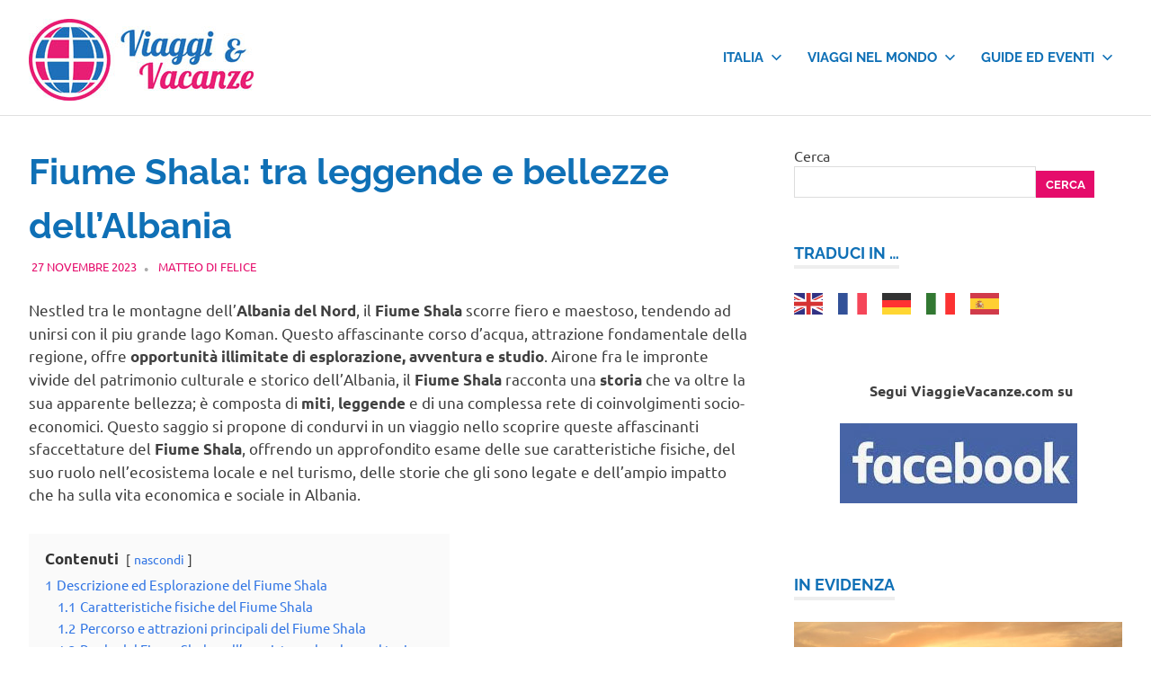

--- FILE ---
content_type: text/html; charset=UTF-8
request_url: https://www.viaggievacanze.com/fiume-shala-17908.html
body_size: 17290
content:
<!DOCTYPE html><html lang="it-IT"><head> <script defer src="https://analytics.ahrefs.com/analytics.js" data-key="Io/+6VJ5kTzlIe+uQpoH4w"></script>  <script defer src="https://www.googletagmanager.com/gtag/js?id=G-C79H2B851Z"></script> <script defer src="[data-uri]"></script> <meta charset="UTF-8"><meta name="viewport" content="width=device-width, initial-scale=1"><link rel="profile" href="https://gmpg.org/xfn/11"><link rel="pingback" href="https://www.viaggievacanze.com/xmlrpc.php"><meta name='robots' content='index, follow, max-image-preview:large, max-snippet:-1, max-video-preview:-1' /><style>img:is([sizes="auto" i], [sizes^="auto," i]) { contain-intrinsic-size: 3000px 1500px }</style><title>Fiume Shala: tra leggende e bellezze dell&#039;Albania -</title><meta name="description" content="Esplora le meraviglie del Fiume Shala in Albania: scopri questo gioiello nascosto con acque cristalline e paesaggi mozzafiato." /><link rel="canonical" href="https://www.viaggievacanze.com/fiume-shala-17908.html" /><meta property="og:locale" content="it_IT" /><meta property="og:type" content="article" /><meta property="og:title" content="Fiume Shala: tra leggende e bellezze dell&#039;Albania -" /><meta property="og:description" content="Esplora le meraviglie del Fiume Shala in Albania: scopri questo gioiello nascosto con acque cristalline e paesaggi mozzafiato." /><meta property="og:url" content="https://www.viaggievacanze.com/fiume-shala-17908.html" /><meta property="article:publisher" content="https://www.facebook.com/Globopix/" /><meta property="article:author" content="https://www.facebook.com/matteo69" /><meta property="article:published_time" content="2023-11-27T04:58:09+00:00" /><meta property="og:image" content="https://www.viaggievacanze.com/wp-content/uploads/2023/11/fiume-shala-albania.jpg" /><meta property="og:image:width" content="750" /><meta property="og:image:height" content="562" /><meta property="og:image:type" content="image/jpeg" /><meta name="author" content="Matteo Di Felice" /><meta name="twitter:label1" content="Scritto da" /><meta name="twitter:data1" content="Matteo Di Felice" /><meta name="twitter:label2" content="Tempo di lettura stimato" /><meta name="twitter:data2" content="7 minuti" /> <script type="application/ld+json" class="yoast-schema-graph">{"@context":"https://schema.org","@graph":[{"@type":"Article","@id":"https://www.viaggievacanze.com/fiume-shala-17908.html#article","isPartOf":{"@id":"https://www.viaggievacanze.com/fiume-shala-17908.html"},"author":{"name":"Matteo Di Felice","@id":"https://www.viaggievacanze.com/#/schema/person/786ec0bcf6f278f182f3583b4024ee75"},"headline":"Fiume Shala: tra leggende e bellezze dell&#8217;Albania","datePublished":"2023-11-27T04:58:09+00:00","mainEntityOfPage":{"@id":"https://www.viaggievacanze.com/fiume-shala-17908.html"},"wordCount":1253,"publisher":{"@id":"https://www.viaggievacanze.com/#organization"},"image":{"@id":"https://www.viaggievacanze.com/fiume-shala-17908.html#primaryimage"},"thumbnailUrl":"https://www.viaggievacanze.com/wp-content/uploads/2023/11/fiume-shala-albania.jpg","articleSection":["Europa"],"inLanguage":"it-IT"},{"@type":"WebPage","@id":"https://www.viaggievacanze.com/fiume-shala-17908.html","url":"https://www.viaggievacanze.com/fiume-shala-17908.html","name":"Fiume Shala: tra leggende e bellezze dell'Albania -","isPartOf":{"@id":"https://www.viaggievacanze.com/#website"},"primaryImageOfPage":{"@id":"https://www.viaggievacanze.com/fiume-shala-17908.html#primaryimage"},"image":{"@id":"https://www.viaggievacanze.com/fiume-shala-17908.html#primaryimage"},"thumbnailUrl":"https://www.viaggievacanze.com/wp-content/uploads/2023/11/fiume-shala-albania.jpg","datePublished":"2023-11-27T04:58:09+00:00","description":"Esplora le meraviglie del Fiume Shala in Albania: scopri questo gioiello nascosto con acque cristalline e paesaggi mozzafiato.","breadcrumb":{"@id":"https://www.viaggievacanze.com/fiume-shala-17908.html#breadcrumb"},"inLanguage":"it-IT","potentialAction":[{"@type":"ReadAction","target":["https://www.viaggievacanze.com/fiume-shala-17908.html"]}]},{"@type":"ImageObject","inLanguage":"it-IT","@id":"https://www.viaggievacanze.com/fiume-shala-17908.html#primaryimage","url":"https://www.viaggievacanze.com/wp-content/uploads/2023/11/fiume-shala-albania.jpg","contentUrl":"https://www.viaggievacanze.com/wp-content/uploads/2023/11/fiume-shala-albania.jpg","width":750,"height":562,"caption":"Vacanze estive 2024 in Albania"},{"@type":"BreadcrumbList","@id":"https://www.viaggievacanze.com/fiume-shala-17908.html#breadcrumb","itemListElement":[{"@type":"ListItem","position":1,"name":"Home","item":"https://www.viaggievacanze.com/"},{"@type":"ListItem","position":2,"name":"Fiume Shala: tra leggende e bellezze dell&#8217;Albania"}]},{"@type":"WebSite","@id":"https://www.viaggievacanze.com/#website","url":"https://www.viaggievacanze.com/","name":"","description":"","publisher":{"@id":"https://www.viaggievacanze.com/#organization"},"potentialAction":[{"@type":"SearchAction","target":{"@type":"EntryPoint","urlTemplate":"https://www.viaggievacanze.com/?s={search_term_string}"},"query-input":{"@type":"PropertyValueSpecification","valueRequired":true,"valueName":"search_term_string"}}],"inLanguage":"it-IT"},{"@type":"Organization","@id":"https://www.viaggievacanze.com/#organization","name":"Ledif S.r.l.","url":"https://www.viaggievacanze.com/","logo":{"@type":"ImageObject","inLanguage":"it-IT","@id":"https://www.viaggievacanze.com/#/schema/logo/image/","url":"https://www.viaggievacanze.com/wp-content/uploads/2020/09/logo_Ledif.jpg","contentUrl":"https://www.viaggievacanze.com/wp-content/uploads/2020/09/logo_Ledif.jpg","width":321,"height":82,"caption":"Ledif S.r.l."},"image":{"@id":"https://www.viaggievacanze.com/#/schema/logo/image/"},"sameAs":["https://www.facebook.com/Globopix/"]},{"@type":"Person","@id":"https://www.viaggievacanze.com/#/schema/person/786ec0bcf6f278f182f3583b4024ee75","name":"Matteo Di Felice","image":{"@type":"ImageObject","inLanguage":"it-IT","@id":"https://www.viaggievacanze.com/#/schema/person/image/","url":"https://secure.gravatar.com/avatar/2b9b67f697eecc6a7ea41631eb48e0659f16c6e591d48899563ec4b92d0e2597?s=96&d=mm&r=g","contentUrl":"https://secure.gravatar.com/avatar/2b9b67f697eecc6a7ea41631eb48e0659f16c6e591d48899563ec4b92d0e2597?s=96&d=mm&r=g","caption":"Matteo Di Felice"},"sameAs":["http://www.matteodifelice.it","https://www.facebook.com/matteo69"],"url":"https://www.viaggievacanze.com/author/matteo"}]}</script> <link rel='dns-prefetch' href='//www.googletagmanager.com' /><link rel="alternate" type="application/rss+xml" title=" &raquo; Feed" href="https://www.viaggievacanze.com/feed" /><link rel="alternate" type="application/rss+xml" title=" &raquo; Feed dei commenti" href="https://www.viaggievacanze.com/comments/feed" /> <script defer src="[data-uri]"></script> <link rel='stylesheet' id='poseidon-theme-fonts-css' href='https://www.viaggievacanze.com/wp-content/cache/autoptimize/css/autoptimize_single_246953e4c04509615e7395cd2a92ae6e.css?ver=20201110' type='text/css' media='all' /><style id='wp-emoji-styles-inline-css' type='text/css'>img.wp-smiley, img.emoji {
		display: inline !important;
		border: none !important;
		box-shadow: none !important;
		height: 1em !important;
		width: 1em !important;
		margin: 0 0.07em !important;
		vertical-align: -0.1em !important;
		background: none !important;
		padding: 0 !important;
	}</style><link rel='stylesheet' id='wp-block-library-css' href='https://www.viaggievacanze.com/wp-includes/css/dist/block-library/style.min.css?ver=6.8.3' type='text/css' media='all' /><style id='classic-theme-styles-inline-css' type='text/css'>/*! This file is auto-generated */
.wp-block-button__link{color:#fff;background-color:#32373c;border-radius:9999px;box-shadow:none;text-decoration:none;padding:calc(.667em + 2px) calc(1.333em + 2px);font-size:1.125em}.wp-block-file__button{background:#32373c;color:#fff;text-decoration:none}</style><style id='global-styles-inline-css' type='text/css'>:root{--wp--preset--aspect-ratio--square: 1;--wp--preset--aspect-ratio--4-3: 4/3;--wp--preset--aspect-ratio--3-4: 3/4;--wp--preset--aspect-ratio--3-2: 3/2;--wp--preset--aspect-ratio--2-3: 2/3;--wp--preset--aspect-ratio--16-9: 16/9;--wp--preset--aspect-ratio--9-16: 9/16;--wp--preset--color--black: #000000;--wp--preset--color--cyan-bluish-gray: #abb8c3;--wp--preset--color--white: #ffffff;--wp--preset--color--pale-pink: #f78da7;--wp--preset--color--vivid-red: #cf2e2e;--wp--preset--color--luminous-vivid-orange: #ff6900;--wp--preset--color--luminous-vivid-amber: #fcb900;--wp--preset--color--light-green-cyan: #7bdcb5;--wp--preset--color--vivid-green-cyan: #00d084;--wp--preset--color--pale-cyan-blue: #8ed1fc;--wp--preset--color--vivid-cyan-blue: #0693e3;--wp--preset--color--vivid-purple: #9b51e0;--wp--preset--color--primary: #22aadd;--wp--preset--color--secondary: #0084b7;--wp--preset--color--tertiary: #005e91;--wp--preset--color--accent: #dd2e22;--wp--preset--color--highlight: #00b734;--wp--preset--color--light-gray: #eeeeee;--wp--preset--color--gray: #777777;--wp--preset--color--dark-gray: #404040;--wp--preset--gradient--vivid-cyan-blue-to-vivid-purple: linear-gradient(135deg,rgba(6,147,227,1) 0%,rgb(155,81,224) 100%);--wp--preset--gradient--light-green-cyan-to-vivid-green-cyan: linear-gradient(135deg,rgb(122,220,180) 0%,rgb(0,208,130) 100%);--wp--preset--gradient--luminous-vivid-amber-to-luminous-vivid-orange: linear-gradient(135deg,rgba(252,185,0,1) 0%,rgba(255,105,0,1) 100%);--wp--preset--gradient--luminous-vivid-orange-to-vivid-red: linear-gradient(135deg,rgba(255,105,0,1) 0%,rgb(207,46,46) 100%);--wp--preset--gradient--very-light-gray-to-cyan-bluish-gray: linear-gradient(135deg,rgb(238,238,238) 0%,rgb(169,184,195) 100%);--wp--preset--gradient--cool-to-warm-spectrum: linear-gradient(135deg,rgb(74,234,220) 0%,rgb(151,120,209) 20%,rgb(207,42,186) 40%,rgb(238,44,130) 60%,rgb(251,105,98) 80%,rgb(254,248,76) 100%);--wp--preset--gradient--blush-light-purple: linear-gradient(135deg,rgb(255,206,236) 0%,rgb(152,150,240) 100%);--wp--preset--gradient--blush-bordeaux: linear-gradient(135deg,rgb(254,205,165) 0%,rgb(254,45,45) 50%,rgb(107,0,62) 100%);--wp--preset--gradient--luminous-dusk: linear-gradient(135deg,rgb(255,203,112) 0%,rgb(199,81,192) 50%,rgb(65,88,208) 100%);--wp--preset--gradient--pale-ocean: linear-gradient(135deg,rgb(255,245,203) 0%,rgb(182,227,212) 50%,rgb(51,167,181) 100%);--wp--preset--gradient--electric-grass: linear-gradient(135deg,rgb(202,248,128) 0%,rgb(113,206,126) 100%);--wp--preset--gradient--midnight: linear-gradient(135deg,rgb(2,3,129) 0%,rgb(40,116,252) 100%);--wp--preset--font-size--small: 13px;--wp--preset--font-size--medium: 20px;--wp--preset--font-size--large: 36px;--wp--preset--font-size--x-large: 42px;--wp--preset--spacing--20: 0.44rem;--wp--preset--spacing--30: 0.67rem;--wp--preset--spacing--40: 1rem;--wp--preset--spacing--50: 1.5rem;--wp--preset--spacing--60: 2.25rem;--wp--preset--spacing--70: 3.38rem;--wp--preset--spacing--80: 5.06rem;--wp--preset--shadow--natural: 6px 6px 9px rgba(0, 0, 0, 0.2);--wp--preset--shadow--deep: 12px 12px 50px rgba(0, 0, 0, 0.4);--wp--preset--shadow--sharp: 6px 6px 0px rgba(0, 0, 0, 0.2);--wp--preset--shadow--outlined: 6px 6px 0px -3px rgba(255, 255, 255, 1), 6px 6px rgba(0, 0, 0, 1);--wp--preset--shadow--crisp: 6px 6px 0px rgba(0, 0, 0, 1);}:where(.is-layout-flex){gap: 0.5em;}:where(.is-layout-grid){gap: 0.5em;}body .is-layout-flex{display: flex;}.is-layout-flex{flex-wrap: wrap;align-items: center;}.is-layout-flex > :is(*, div){margin: 0;}body .is-layout-grid{display: grid;}.is-layout-grid > :is(*, div){margin: 0;}:where(.wp-block-columns.is-layout-flex){gap: 2em;}:where(.wp-block-columns.is-layout-grid){gap: 2em;}:where(.wp-block-post-template.is-layout-flex){gap: 1.25em;}:where(.wp-block-post-template.is-layout-grid){gap: 1.25em;}.has-black-color{color: var(--wp--preset--color--black) !important;}.has-cyan-bluish-gray-color{color: var(--wp--preset--color--cyan-bluish-gray) !important;}.has-white-color{color: var(--wp--preset--color--white) !important;}.has-pale-pink-color{color: var(--wp--preset--color--pale-pink) !important;}.has-vivid-red-color{color: var(--wp--preset--color--vivid-red) !important;}.has-luminous-vivid-orange-color{color: var(--wp--preset--color--luminous-vivid-orange) !important;}.has-luminous-vivid-amber-color{color: var(--wp--preset--color--luminous-vivid-amber) !important;}.has-light-green-cyan-color{color: var(--wp--preset--color--light-green-cyan) !important;}.has-vivid-green-cyan-color{color: var(--wp--preset--color--vivid-green-cyan) !important;}.has-pale-cyan-blue-color{color: var(--wp--preset--color--pale-cyan-blue) !important;}.has-vivid-cyan-blue-color{color: var(--wp--preset--color--vivid-cyan-blue) !important;}.has-vivid-purple-color{color: var(--wp--preset--color--vivid-purple) !important;}.has-black-background-color{background-color: var(--wp--preset--color--black) !important;}.has-cyan-bluish-gray-background-color{background-color: var(--wp--preset--color--cyan-bluish-gray) !important;}.has-white-background-color{background-color: var(--wp--preset--color--white) !important;}.has-pale-pink-background-color{background-color: var(--wp--preset--color--pale-pink) !important;}.has-vivid-red-background-color{background-color: var(--wp--preset--color--vivid-red) !important;}.has-luminous-vivid-orange-background-color{background-color: var(--wp--preset--color--luminous-vivid-orange) !important;}.has-luminous-vivid-amber-background-color{background-color: var(--wp--preset--color--luminous-vivid-amber) !important;}.has-light-green-cyan-background-color{background-color: var(--wp--preset--color--light-green-cyan) !important;}.has-vivid-green-cyan-background-color{background-color: var(--wp--preset--color--vivid-green-cyan) !important;}.has-pale-cyan-blue-background-color{background-color: var(--wp--preset--color--pale-cyan-blue) !important;}.has-vivid-cyan-blue-background-color{background-color: var(--wp--preset--color--vivid-cyan-blue) !important;}.has-vivid-purple-background-color{background-color: var(--wp--preset--color--vivid-purple) !important;}.has-black-border-color{border-color: var(--wp--preset--color--black) !important;}.has-cyan-bluish-gray-border-color{border-color: var(--wp--preset--color--cyan-bluish-gray) !important;}.has-white-border-color{border-color: var(--wp--preset--color--white) !important;}.has-pale-pink-border-color{border-color: var(--wp--preset--color--pale-pink) !important;}.has-vivid-red-border-color{border-color: var(--wp--preset--color--vivid-red) !important;}.has-luminous-vivid-orange-border-color{border-color: var(--wp--preset--color--luminous-vivid-orange) !important;}.has-luminous-vivid-amber-border-color{border-color: var(--wp--preset--color--luminous-vivid-amber) !important;}.has-light-green-cyan-border-color{border-color: var(--wp--preset--color--light-green-cyan) !important;}.has-vivid-green-cyan-border-color{border-color: var(--wp--preset--color--vivid-green-cyan) !important;}.has-pale-cyan-blue-border-color{border-color: var(--wp--preset--color--pale-cyan-blue) !important;}.has-vivid-cyan-blue-border-color{border-color: var(--wp--preset--color--vivid-cyan-blue) !important;}.has-vivid-purple-border-color{border-color: var(--wp--preset--color--vivid-purple) !important;}.has-vivid-cyan-blue-to-vivid-purple-gradient-background{background: var(--wp--preset--gradient--vivid-cyan-blue-to-vivid-purple) !important;}.has-light-green-cyan-to-vivid-green-cyan-gradient-background{background: var(--wp--preset--gradient--light-green-cyan-to-vivid-green-cyan) !important;}.has-luminous-vivid-amber-to-luminous-vivid-orange-gradient-background{background: var(--wp--preset--gradient--luminous-vivid-amber-to-luminous-vivid-orange) !important;}.has-luminous-vivid-orange-to-vivid-red-gradient-background{background: var(--wp--preset--gradient--luminous-vivid-orange-to-vivid-red) !important;}.has-very-light-gray-to-cyan-bluish-gray-gradient-background{background: var(--wp--preset--gradient--very-light-gray-to-cyan-bluish-gray) !important;}.has-cool-to-warm-spectrum-gradient-background{background: var(--wp--preset--gradient--cool-to-warm-spectrum) !important;}.has-blush-light-purple-gradient-background{background: var(--wp--preset--gradient--blush-light-purple) !important;}.has-blush-bordeaux-gradient-background{background: var(--wp--preset--gradient--blush-bordeaux) !important;}.has-luminous-dusk-gradient-background{background: var(--wp--preset--gradient--luminous-dusk) !important;}.has-pale-ocean-gradient-background{background: var(--wp--preset--gradient--pale-ocean) !important;}.has-electric-grass-gradient-background{background: var(--wp--preset--gradient--electric-grass) !important;}.has-midnight-gradient-background{background: var(--wp--preset--gradient--midnight) !important;}.has-small-font-size{font-size: var(--wp--preset--font-size--small) !important;}.has-medium-font-size{font-size: var(--wp--preset--font-size--medium) !important;}.has-large-font-size{font-size: var(--wp--preset--font-size--large) !important;}.has-x-large-font-size{font-size: var(--wp--preset--font-size--x-large) !important;}
:where(.wp-block-post-template.is-layout-flex){gap: 1.25em;}:where(.wp-block-post-template.is-layout-grid){gap: 1.25em;}
:where(.wp-block-columns.is-layout-flex){gap: 2em;}:where(.wp-block-columns.is-layout-grid){gap: 2em;}
:root :where(.wp-block-pullquote){font-size: 1.5em;line-height: 1.6;}</style><link rel='stylesheet' id='crossword-custom-css' href='https://www.viaggievacanze.com/wp-content/cache/autoptimize/css/autoptimize_single_d5ccecc9ce9f95eb1ef095fe1c021efe.css?ver=13.0' type='text/css' media='all' /><link rel='stylesheet' id='poseidon-stylesheet-css' href='https://www.viaggievacanze.com/wp-content/cache/autoptimize/css/autoptimize_single_b1f10a93053f89a2b53dbca4f21657a0.css?ver=2.4.0' type='text/css' media='all' /><style id='poseidon-stylesheet-inline-css' type='text/css'>.site-description, .type-post .entry-footer .entry-tags, .type-post .entry-footer .entry-author, .primary-navigation .main-navigation li.header-search { position: absolute; clip: rect(1px, 1px, 1px, 1px); width: 1px; height: 1px; overflow: hidden; }</style><link rel='stylesheet' id='poseidon-pro-css' href='https://www.viaggievacanze.com/wp-content/cache/autoptimize/css/autoptimize_single_3258f960f5269f767324bad232ba811e.css?ver=2.2.6' type='text/css' media='all' /><style id='poseidon-pro-inline-css' type='text/css'>:root {--navi-color: #0f70b6;--footer-link-color: #0f70b6;--navi-hover-color: #e50c6b;--footer-link-hover-color: #e50c6b;--link-color: #0f70b6;--link-hover-color: #e50c6b;--button-color: #e50c6b;--button-hover-color: #0f70b6;--title-color: #0f70b6;--title-hover-color: #e50c6b;--widget-title-hover-color: #e50c6b;--site-title-color: #0f70b6;--site-title-hover-color: #e50c6b;--widget-title-color: #0f70b6;--footer-widgets-background-color: #0f70b6;}</style> <script type="text/javascript" src="https://www.viaggievacanze.com/wp-includes/js/jquery/jquery.min.js?ver=3.7.1" id="jquery-core-js"></script> <script defer type="text/javascript" src="https://www.viaggievacanze.com/wp-includes/js/jquery/jquery-migrate.min.js?ver=3.4.1" id="jquery-migrate-js"></script> <script defer type="text/javascript" src="https://www.viaggievacanze.com/wp-content/cache/autoptimize/js/autoptimize_single_e1f8f0f342ffe711baed0877ec866fbb.js?ver=13.0" id="crossword-custom-js"></script> <!--[if lt IE 9]> <script type="text/javascript" src="https://www.viaggievacanze.com/wp-content/themes/poseidon/assets/js/html5shiv.min.js?ver=3.7.3" id="html5shiv-js"></script> <![endif]--> <script defer type="text/javascript" src="https://www.viaggievacanze.com/wp-content/themes/poseidon/assets/js/svgxuse.min.js?ver=1.2.6" id="svgxuse-js"></script> 
 <script defer type="text/javascript" src="https://www.googletagmanager.com/gtag/js?id=GT-NM8WSLD" id="google_gtagjs-js"></script> <script defer id="google_gtagjs-js-after" src="[data-uri]"></script> <link rel="https://api.w.org/" href="https://www.viaggievacanze.com/wp-json/" /><link rel="alternate" title="JSON" type="application/json" href="https://www.viaggievacanze.com/wp-json/wp/v2/posts/17908" /><link rel="EditURI" type="application/rsd+xml" title="RSD" href="https://www.viaggievacanze.com/xmlrpc.php?rsd" /><meta name="generator" content="WordPress 6.8.3" /><link rel='shortlink' href='https://www.viaggievacanze.com/?p=17908' /><link rel="alternate" title="oEmbed (JSON)" type="application/json+oembed" href="https://www.viaggievacanze.com/wp-json/oembed/1.0/embed?url=https%3A%2F%2Fwww.viaggievacanze.com%2Ffiume-shala-17908.html" /><link rel="alternate" title="oEmbed (XML)" type="text/xml+oembed" href="https://www.viaggievacanze.com/wp-json/oembed/1.0/embed?url=https%3A%2F%2Fwww.viaggievacanze.com%2Ffiume-shala-17908.html&#038;format=xml" /><meta name="generator" content="Site Kit by Google 1.165.0" /><link rel="icon" href="https://www.viaggievacanze.com/wp-content/uploads/2017/05/cropped-icona-iphone-180x180-32x32.png" sizes="32x32" /><link rel="icon" href="https://www.viaggievacanze.com/wp-content/uploads/2017/05/cropped-icona-iphone-180x180-192x192.png" sizes="192x192" /><link rel="apple-touch-icon" href="https://www.viaggievacanze.com/wp-content/uploads/2017/05/cropped-icona-iphone-180x180-180x180.png" /><meta name="msapplication-TileImage" content="https://www.viaggievacanze.com/wp-content/uploads/2017/05/cropped-icona-iphone-180x180-270x270.png" /><style type="text/css" id="wp-custom-css">.entry-date.published.updated  { color: #E50C6B;!important}

a.url.fn.n {color: #E50C6B;!important}
a.glink {margin-right:15px!important}</style></head><body data-rsssl=1 class="wp-singular post-template-default single single-post postid-17908 single-format-standard wp-custom-logo wp-embed-responsive wp-theme-poseidon categories-hidden"><div id="page" class="hfeed site"> <a class="skip-link screen-reader-text" href="#content">Salta al contenuto</a><header id="masthead" class="site-header clearfix" role="banner"><div class="header-main container clearfix"><div id="logo" class="site-branding clearfix"> <a href="https://www.viaggievacanze.com/" class="custom-logo-link" rel="home"><noscript><img width="250" height="91" src="https://www.viaggievacanze.com/wp-content/uploads/2025/01/logo_ViaggieVacanze_250x91.jpg" class="custom-logo" alt="" decoding="async" /></noscript><img width="250" height="91" src='data:image/svg+xml,%3Csvg%20xmlns=%22http://www.w3.org/2000/svg%22%20viewBox=%220%200%20250%2091%22%3E%3C/svg%3E' data-src="https://www.viaggievacanze.com/wp-content/uploads/2025/01/logo_ViaggieVacanze_250x91.jpg" class="lazyload custom-logo" alt="" decoding="async" /></a><p class="site-title"><a href="https://www.viaggievacanze.com/" rel="home"></a></p></div> <button class="primary-menu-toggle menu-toggle" aria-controls="primary-menu" aria-expanded="false" > <svg class="icon icon-menu" aria-hidden="true" role="img"> <use xlink:href="https://www.viaggievacanze.com/wp-content/themes/poseidon/assets/icons/genericons-neue.svg#menu"></use> </svg><svg class="icon icon-close" aria-hidden="true" role="img"> <use xlink:href="https://www.viaggievacanze.com/wp-content/themes/poseidon/assets/icons/genericons-neue.svg#close"></use> </svg> <span class="menu-toggle-text screen-reader-text">Menu</span> </button><div class="primary-navigation"><nav id="site-navigation" class="main-navigation" role="navigation"  aria-label="Menu principale"><ul id="primary-menu" class="menu"><li id="menu-item-14709" class="menu-item menu-item-type-taxonomy menu-item-object-category menu-item-has-children menu-item-14709"><a href="https://www.viaggievacanze.com/italia">Italia<svg class="icon icon-expand" aria-hidden="true" role="img"> <use xlink:href="https://www.viaggievacanze.com/wp-content/themes/poseidon/assets/icons/genericons-neue.svg#expand"></use> </svg></a><ul class="sub-menu"><li id="menu-item-16500" class="menu-item menu-item-type-taxonomy menu-item-object-category menu-item-16500"><a href="https://www.viaggievacanze.com/italia/abruzzo">Abruzzo</a></li><li id="menu-item-16501" class="menu-item menu-item-type-taxonomy menu-item-object-category menu-item-16501"><a href="https://www.viaggievacanze.com/italia/basilicata">Basilicata</a></li><li id="menu-item-16502" class="menu-item menu-item-type-taxonomy menu-item-object-category menu-item-16502"><a href="https://www.viaggievacanze.com/italia/calabria">Calabria</a></li><li id="menu-item-16503" class="menu-item menu-item-type-taxonomy menu-item-object-category menu-item-16503"><a href="https://www.viaggievacanze.com/italia/campania">Campania</a></li><li id="menu-item-16504" class="menu-item menu-item-type-taxonomy menu-item-object-category menu-item-16504"><a href="https://www.viaggievacanze.com/italia/emilia-romagna">Emilia Romagna</a></li><li id="menu-item-16505" class="menu-item menu-item-type-taxonomy menu-item-object-category menu-item-16505"><a href="https://www.viaggievacanze.com/italia/friuli-venezia-giulia">Friuli Venezia Giulia</a></li><li id="menu-item-16506" class="menu-item menu-item-type-taxonomy menu-item-object-category menu-item-16506"><a href="https://www.viaggievacanze.com/italia/lazio">Lazio</a></li><li id="menu-item-16507" class="menu-item menu-item-type-taxonomy menu-item-object-category menu-item-16507"><a href="https://www.viaggievacanze.com/italia/liguria">Liguria</a></li><li id="menu-item-16508" class="menu-item menu-item-type-taxonomy menu-item-object-category menu-item-16508"><a href="https://www.viaggievacanze.com/italia/lombardia">Lombardia</a></li><li id="menu-item-16509" class="menu-item menu-item-type-taxonomy menu-item-object-category menu-item-16509"><a href="https://www.viaggievacanze.com/italia/marche">Marche</a></li><li id="menu-item-16510" class="menu-item menu-item-type-taxonomy menu-item-object-category menu-item-16510"><a href="https://www.viaggievacanze.com/italia/molise">Molise</a></li><li id="menu-item-16511" class="menu-item menu-item-type-taxonomy menu-item-object-category menu-item-16511"><a href="https://www.viaggievacanze.com/italia/piemonte">Piemonte</a></li><li id="menu-item-16512" class="menu-item menu-item-type-taxonomy menu-item-object-category menu-item-16512"><a href="https://www.viaggievacanze.com/italia/puglia">Puglia</a></li><li id="menu-item-16513" class="menu-item menu-item-type-taxonomy menu-item-object-category menu-item-16513"><a href="https://www.viaggievacanze.com/italia/sardegna">Sardegna</a></li><li id="menu-item-16514" class="menu-item menu-item-type-taxonomy menu-item-object-category menu-item-16514"><a href="https://www.viaggievacanze.com/italia/sicilia">Sicilia</a></li><li id="menu-item-16515" class="menu-item menu-item-type-taxonomy menu-item-object-category menu-item-16515"><a href="https://www.viaggievacanze.com/italia/toscana">Toscana</a></li><li id="menu-item-16516" class="menu-item menu-item-type-taxonomy menu-item-object-category menu-item-16516"><a href="https://www.viaggievacanze.com/italia/trentino-alto-adige">Trentino Alto Adige</a></li><li id="menu-item-16517" class="menu-item menu-item-type-taxonomy menu-item-object-category menu-item-16517"><a href="https://www.viaggievacanze.com/italia/umbria">Umbria</a></li><li id="menu-item-16518" class="menu-item menu-item-type-taxonomy menu-item-object-category menu-item-16518"><a href="https://www.viaggievacanze.com/italia/valle-daosta">Valle d&#8217;Aosta</a></li><li id="menu-item-16519" class="menu-item menu-item-type-taxonomy menu-item-object-category menu-item-16519"><a href="https://www.viaggievacanze.com/italia/veneto">Veneto</a></li></ul></li><li id="menu-item-14708" class="menu-item menu-item-type-taxonomy menu-item-object-category current-post-ancestor menu-item-has-children menu-item-14708"><a href="https://www.viaggievacanze.com/viaggi">Viaggi nel mondo<svg class="icon icon-expand" aria-hidden="true" role="img"> <use xlink:href="https://www.viaggievacanze.com/wp-content/themes/poseidon/assets/icons/genericons-neue.svg#expand"></use> </svg></a><ul class="sub-menu"><li id="menu-item-16494" class="menu-item menu-item-type-taxonomy menu-item-object-category menu-item-16494"><a href="https://www.viaggievacanze.com/viaggi/africa">Africa</a></li><li id="menu-item-16493" class="menu-item menu-item-type-taxonomy menu-item-object-category menu-item-16493"><a href="https://www.viaggievacanze.com/viaggi/asia">Asia</a></li><li id="menu-item-16491" class="menu-item menu-item-type-taxonomy menu-item-object-category menu-item-16491"><a href="https://www.viaggievacanze.com/viaggi/sud-america">Centro e Sud America</a></li><li id="menu-item-16490" class="menu-item menu-item-type-taxonomy menu-item-object-category current-post-ancestor current-menu-parent current-post-parent menu-item-16490"><a href="https://www.viaggievacanze.com/viaggi/europa">Europa</a></li><li id="menu-item-16492" class="menu-item menu-item-type-taxonomy menu-item-object-category menu-item-16492"><a href="https://www.viaggievacanze.com/viaggi/nord-america">Nord America</a></li></ul></li><li id="menu-item-14710" class="menu-item menu-item-type-taxonomy menu-item-object-category menu-item-has-children menu-item-14710"><a href="https://www.viaggievacanze.com/guide-eventi-notizie">Guide ed Eventi<svg class="icon icon-expand" aria-hidden="true" role="img"> <use xlink:href="https://www.viaggievacanze.com/wp-content/themes/poseidon/assets/icons/genericons-neue.svg#expand"></use> </svg></a><ul class="sub-menu"><li id="menu-item-16495" class="menu-item menu-item-type-taxonomy menu-item-object-category menu-item-16495"><a href="https://www.viaggievacanze.com/guide-eventi-notizie/crociere">Crociere</a></li><li id="menu-item-16496" class="menu-item menu-item-type-taxonomy menu-item-object-category menu-item-16496"><a href="https://www.viaggievacanze.com/guide-eventi-notizie/eventi">Eventi</a></li><li id="menu-item-16497" class="menu-item menu-item-type-taxonomy menu-item-object-category menu-item-16497"><a href="https://www.viaggievacanze.com/guide-eventi-notizie/guide">Guide</a></li><li id="menu-item-16498" class="menu-item menu-item-type-taxonomy menu-item-object-category menu-item-16498"><a href="https://www.viaggievacanze.com/guide-eventi-notizie/interviste">Interviste</a></li><li id="menu-item-19124" class="menu-item menu-item-type-post_type menu-item-object-page menu-item-19124"><a href="https://www.viaggievacanze.com/notiziario-turismo">Notiziario Turismo</a></li></ul></li></ul></nav></div></div></header><div id="content" class="site-content container clearfix"><section id="primary" class="content-area"><main id="main" class="site-main" role="main"><article id="post-17908" class="post-17908 post type-post status-publish format-standard has-post-thumbnail hentry category-europa"><header class="entry-header"><h1 class="entry-title">Fiume Shala: tra leggende e bellezze dell&#8217;Albania</h1><div class="entry-meta"><span class="meta-date"><a href="https://www.viaggievacanze.com/fiume-shala-17908.html" title="05:58" rel="bookmark"><time class="entry-date published updated" datetime="2023-11-27T05:58:09+01:00">27 Novembre 2023</time></a></span><span class="meta-author"> <span class="author vcard"><a class="url fn n" href="https://www.viaggievacanze.com/author/matteo" title="Visualizza tutti gli articoli di Matteo Di Felice" rel="author">Matteo Di Felice</a></span></span><span class="meta-category"> <a href="https://www.viaggievacanze.com/viaggi/europa" rel="category tag">Europa</a></span></div></header><div class="entry-content clearfix"><p>Nestled tra le montagne dell’<strong>Albania del Nord</strong>, il <strong>Fiume Shala</strong> scorre fiero e maestoso, tendendo ad unirsi con il piu grande lago Koman. Questo affascinante corso d’acqua, attrazione fondamentale della regione, offre <strong>opportunità illimitate di esplorazione, avventura e studio</strong>. Airone fra le impronte vivide del patrimonio culturale e storico dell’Albania, il <strong>Fiume Shala</strong> racconta una <strong>storia</strong> che va oltre la sua apparente bellezza; è composta di <strong>miti</strong>, <strong>leggende</strong> e di una complessa rete di coinvolgimenti socio-economici. Questo saggio si propone di condurvi in un viaggio nello scoprire queste affascinanti sfaccettature del <strong>Fiume Shala</strong>, offrendo un approfondito esame delle sue caratteristiche fisiche, del suo ruolo nell’ecosistema locale e nel turismo, delle storie che gli sono legate e dell’ampio impatto che ha sulla vita economica e sociale in Albania.</p><div class="lwptoc lwptoc-autoWidth lwptoc-baseItems lwptoc-light lwptoc-notInherit" data-smooth-scroll="1" data-smooth-scroll-offset="24"><div class="lwptoc_i"><div class="lwptoc_header"> <b class="lwptoc_title">Contenuti</b> <span class="lwptoc_toggle"> <a href="#" class="lwptoc_toggle_label" data-label="mostra">nascondi</a> </span></div><div class="lwptoc_items lwptoc_items-visible"><div class="lwptoc_itemWrap"><div class="lwptoc_item"> <a href="#Descrizione_ed_Esplorazione_del_Fiume_Shala"> <span class="lwptoc_item_number">1</span> <span class="lwptoc_item_label">Descrizione ed Esplorazione del Fiume Shala</span> </a><div class="lwptoc_itemWrap"><div class="lwptoc_item"> <a href="#Caratteristiche_fisiche_del_Fiume_Shala"> <span class="lwptoc_item_number">1.1</span> <span class="lwptoc_item_label">Caratteristiche fisiche del Fiume Shala</span> </a></div><div class="lwptoc_item"> <a href="#Percorso_e_attrazioni_principali_del_Fiume_Shala"> <span class="lwptoc_item_number">1.2</span> <span class="lwptoc_item_label">Percorso e attrazioni principali del Fiume Shala</span> </a></div><div class="lwptoc_item"> <a href="#Ruolo_del_Fiume_Shala_nellecosistema_locale_e_nel_turismo"> <span class="lwptoc_item_number">1.3</span> <span class="lwptoc_item_label">Ruolo del Fiume Shala nell’ecosistema locale e nel turismo</span> </a></div><div class="lwptoc_item"> <a href="#Attivita_ricreative_disponibili"> <span class="lwptoc_item_number">1.4</span> <span class="lwptoc_item_label">Attività ricreative disponibili</span> </a></div><div class="lwptoc_item"> <a href="#Il_Fiume_Shala_e_le_sue_leggende"> <span class="lwptoc_item_number">1.5</span> <span class="lwptoc_item_label">Il Fiume Shala e le sue leggende</span> </a></div></div></div><div class="lwptoc_item"> <a href="#Leggende_e_Storie_Locali"> <span class="lwptoc_item_number">2</span> <span class="lwptoc_item_label">Leggende e Storie Locali</span> </a><div class="lwptoc_itemWrap"><div class="lwptoc_item"> <a href="#Tradizioni_e_narrazioni_lungo_le_rive_del_Fiume_Shala"> <span class="lwptoc_item_number">2.1</span> <span class="lwptoc_item_label">Tradizioni e narrazioni lungo le rive del Fiume Shala</span> </a></div><div class="lwptoc_item"> <a href="#Influenza_sulla_cultura_contemporanea"> <span class="lwptoc_item_number">2.2</span> <span class="lwptoc_item_label">Influenza sulla cultura contemporanea</span> </a></div><div class="lwptoc_item"> <a href="#Interviste_con_residenti_locali_e_studiosi_di_folklore"> <span class="lwptoc_item_number">2.3</span> <span class="lwptoc_item_label">Interviste con residenti locali e studiosi di folklore</span> </a></div><div class="lwptoc_item"> <a href="#Le_Incantevoli_Bellezze_Naturali_del_Fiume_Shala_in_Albania"> <span class="lwptoc_item_number">2.4</span> <span class="lwptoc_item_label">Le Incantevoli Bellezze Naturali del Fiume Shala in Albania</span> </a></div></div></div><div class="lwptoc_item"> <a href="#Impatto_Economico_e_Sociale_del_Fiume_Shala"> <span class="lwptoc_item_number">3</span> <span class="lwptoc_item_label">Impatto Economico e Sociale del Fiume Shala</span> </a><div class="lwptoc_itemWrap"><div class="lwptoc_item"> <a href="#Il_Fiume_Shala_Un_Motore_Trainante_per_lEconomia_Locale"> <span class="lwptoc_item_number">3.1</span> <span class="lwptoc_item_label">Il Fiume Shala: Un Motore Trainante per l’Economia Locale</span> </a></div><div class="lwptoc_item"> <a href="#Il_Ruolo_del_Turismo_sul_Fiume_Shala"> <span class="lwptoc_item_number">3.2</span> <span class="lwptoc_item_label">Il Ruolo del Turismo sul Fiume Shala</span> </a></div><div class="lwptoc_item"> <a href="#Fiume_Shala_Uno_Specchio_della_Societa_Albanese"> <span class="lwptoc_item_number">3.3</span> <span class="lwptoc_item_label">Fiume Shala: Uno Specchio della Società Albanese</span> </a></div><div class="lwptoc_item"> <a href="#Questioni_Ambientali_e_il_Fiume_Shala"> <span class="lwptoc_item_number">3.4</span> <span class="lwptoc_item_label">Questioni Ambientali e il Fiume Shala</span> </a></div><div class="lwptoc_item"> <a href="#Conclusione"> <span class="lwptoc_item_number">3.5</span> <span class="lwptoc_item_label">Conclusione</span> </a></div></div></div></div></div></div></div><h2><span id="Descrizione_ed_Esplorazione_del_Fiume_Shala">Descrizione ed Esplorazione del Fiume Shala</span></h2><h3><span id="Caratteristiche_fisiche_del_Fiume_Shala">Caratteristiche fisiche del Fiume Shala</span></h3><p>Il <strong>Fiume Shala</strong>, situato nel nord dell’<strong>Albania</strong>, è uno dei più lunghi e pittoreschi del paese con un’estensione di 73 chilometri. <strong>Nasce dal lago Shoshan</strong> a circa 1775 metri sul livello del mare e prosegue verso sud, attraversando una serie di valichi e gole, <strong>fino a sfociare nel fiume Drin</strong>. Il fiume è noto per le sue <strong>acque </strong>incredibilmente<strong> limpide e turchesi</strong>, che creano uno <strong>spettacolo di colori</strong> in contrasto con l’incontaminato paesaggio montano che lo circonda.</p><h3><span id="Percorso_e_attrazioni_principali_del_Fiume_Shala">Percorso e attrazioni principali del Fiume Shala</span></h3><p><strong>Il Fiume Shala scorre attraverso diverse località</strong>, offrendo diversi panorami e attrazioni. Uno dei luoghi di maggior interesse è sicuramente il <strong>“Canyon di Shala”</strong>, un’area protetta famosa per la sua bellezza naturale con rocce imponenti, cascate spettacolari e una vegetazione lussureggiante. Un altro punto di interesse è il <strong>“Lago di Koman”</strong>, dove il fiume si allarga formando uno splendido lago artificiale.</p><h3><span id="Ruolo_del_Fiume_Shala_nellecosistema_locale_e_nel_turismo">Ruolo del Fiume Shala nell’ecosistema locale e nel turismo</span></h3><p>Il <strong>Fiume Shala</strong> svolge un ruolo importante nel sostenere l’<strong>ecosistema locale</strong>, fornendo habitat a una varietà di specie animali e vegetali. Inoltre, è diventato un <strong>pilastro centrale dell’industria turistica</strong> locale, attrarre visitatori da tutto il mondo per le sue bellezze naturali e le attività ricreative offerte.</p><h3><span id="Attivita_ricreative_disponibili">Attività ricreative disponibili</span></h3><p>Il <strong>Fiume Shala</strong> offre una serie di opportunità per le <strong>attività all’aria aperta</strong>. Il <strong>kayak</strong> è una delle attività più popolari, che permette ai visitatori di esplorare il fiume e il suo meraviglioso entroterra, godendo della tranquillità delle sue acque. L’<strong>escursionismo</strong> è un’altra opzione popolare, con numerosi sentieri che costeggiano il corso del fiume, offrendo panorami mozzafiato del paesaggio circostante. È anche possibile fare un <strong>tuffo nelle sue acque fresche e limpide</strong>, rendendo il <strong>Fiume Shala</strong> una destinazione <strong>ideale</strong> per gli <strong>amanti della natura</strong> e delle <strong>attività all’aria aperta</strong>.</p><h3><span id="Il_Fiume_Shala_e_le_sue_leggende">Il Fiume Shala e le sue leggende</span></h3><p>Situato in Albania, il <strong>Fiume Shala</strong> è immerso in un’atmosfera di<strong> miti e leggende</strong>. La narrazione più popolare racconta di un gigante che, secondo la tradizione, creò il fiume lanciando una pietra contro una montagna. Queste storie, diffusamente narrate ai visitatori, accrescono il fascino misterioso e magico di questa suggestiva cornice naturale.</p><p><a href="https://www.viaggievacanze.com/wp-content/uploads/2023/11/fiume-shala-albania.jpg"><img fetchpriority="high" decoding="async" class="alignnone size-full wp-image-17912" src="https://www.viaggievacanze.com/wp-content/uploads/2023/11/fiume-shala-albania.jpg" alt="" width="615" height="562"></a></p><h2><span id="Leggende_e_Storie_Locali">Leggende e Storie Locali</span></h2><h3><span id="Tradizioni_e_narrazioni_lungo_le_rive_del_Fiume_Shala">Tradizioni e narrazioni lungo le rive del Fiume Shala</span></h3><p>La ricchezza del <strong>Fiume Shala</strong> non si ferma alla sua straordinaria bellezza naturale, ma si estende alle affascinanti <strong>storie</strong> che ne costellano il corso. Il <strong>folklore locale</strong> è colorato dalle <strong>avventure di valorosi eroi e donne di incommensurabile bellezza</strong>, considerati figli del fiume stesso. Queste narrazioni, finemente intrecciate con l’identità del <strong>Fiume Shala</strong>, sono divenute elemento integrante del suo patrimonio culturale.</p><h3><span id="Influenza_sulla_cultura_contemporanea">Influenza sulla cultura contemporanea</span></h3><p><strong>Queste leggende e storie influiscono </strong>notevolmente<strong> sulla cultura </strong>contemporanea<strong> della regione</strong>. Le narrazioni del passato sono una ricca fonte di ispirazione per la letteratura, l’arte e la musica. La cultura popolare della zona si nutre soprattutto di queste narrazioni, mantenendole vive e forti nel tempo.</p><h3><span id="Interviste_con_residenti_locali_e_studiosi_di_folklore">Interviste con residenti locali e studiosi di folklore</span></h3><p>Per avere un quadro più completo di come queste leggende si sono evolute nel tempo, è fondamentale ascoltare i <strong>racconti degli abitanti locali</strong>. Le loro storie, tramandate di generazione in generazione, offrono una prospettiva unica e autentica. Gli studiosi di folklore, d’altra parte, forniscono un contesto storico e culturale, permettendo di comprendere meglio le radici di queste leggende e il loro impatto sulla vita quotidiana.</p><h3><span id="Le_Incantevoli_Bellezze_Naturali_del_Fiume_Shala_in_Albania">Le Incantevoli Bellezze Naturali del Fiume Shala in Albania</span></h3><p>Il <strong>Fiume Shala</strong> è molto noto non solo per le sue leggende, ma anche per le sue spettacolari <strong>bellezze naturali</strong>. Quest’area dell’Albania è caratterizzata da <strong>panorami mozzafiato</strong> e da una <strong>biodiversità</strong> che lascia senza fiato. Le acque cristalline del fiume, le sue cascate spumeggianti e le rive popolate da una ricca varietà di flora e fauna principalmente endemica, conferiscono al <strong>Fiume Shala</strong> un <strong>fascino</strong> indiscutibile, che ne esalta ulteriormente il mistero e la bellezza.</p><h2><span id="Impatto_Economico_e_Sociale_del_Fiume_Shala">Impatto Economico e Sociale del Fiume Shala</span></h2><h3><span id="Il_Fiume_Shala_Un_Motore_Trainante_per_lEconomia_Locale">Il Fiume Shala: Un Motore Trainante per l’Economia Locale</span></h3><p>L’importanza del <strong>Fiume Shala</strong> va oltre la sua bellezza naturale: è una <strong>risorsa</strong> fondamentale per l’<strong>economia locale dell’Albania</strong>, svolgendo un<strong> ruolo chiave</strong> in diversi settori come la <strong>pesca, </strong>l’<strong>agricoltura </strong>e il<strong> turismo</strong>. Questo vivace fiume montano fornisce un flusso continuo di acqua vitale per l’irrigazione dei nutrienti terreni alluvionali, supportando l’agricoltura locale. Parimenti, il Fiume Shala ospita una vasta popolazione di fauna ittica, stimolando così l’industria della pesca locale e fornendo un notevole contributo alla generazione di reddito per le comunità circostanti.</p><h3><span id="Il_Ruolo_del_Turismo_sul_Fiume_Shala">Il Ruolo del Turismo sul Fiume Shala</span></h3><p>Il <strong>Fiume Shala</strong> non è solo un catalizzatore economico, ma è anche una <strong>destinazione turistica</strong> di primo piano in Albania. La straordinaria <strong>bellezza naturale</strong>, l’<strong>acqua cristallina</strong>, i <strong>canyon </strong>spettacolari e le antiche <strong>fortificazioni</strong> attirano migliaia di turisti ogni anno. Questo turismo genera reddito per le comunità locali attraverso l’ospitalità, la ristorazione e le guide turistiche.</p><h3><span id="Fiume_Shala_Uno_Specchio_della_Societa_Albanese">Fiume Shala: Uno Specchio della Società Albanese</span></h3><p>Oltre al suo impatto economico, il <strong>Fiume Shala</strong> ha un profondo <strong>effetto sulla società albanese</strong>. È un elemento centrale nella vita quotidiana di molte comunità, fungendo da fonte d’acqua, via di trasporto e luogo per attività ricreative. Il fiume gioca anche un ruolo importante nella <strong>cultura albanese</strong>, comparendo in numerose leggende e canzoni tradizionali.</p><h3><span id="Questioni_Ambientali_e_il_Fiume_Shala">Questioni Ambientali e il Fiume Shala</span></h3><p>Tuttavia, il ruolo del<strong> Fiume Shala</strong> nell’economia e nella società albanese comporta anche delle sfide. L’<strong>inquinamento</strong>, la <strong>sovrapesca</strong> e l’<strong>erosione degli argin</strong>i sono<strong> problemi crescenti</strong> che minacciano la sostenibilità del fiume. Diverse ONG locali e internazionali stanno lavorando per <strong>proteggere e preservare il Fiume Shala</strong>, riconoscendo l’importanza cruciale che riveste per l’Albania. La conservazione del fiume è vista come una priorità non solo per la sostenibilità ambientale, ma anche per il futuro socioeconomico del paese.</p><h3><span id="Conclusione">Conclusione</span></h3><p>In definitiva, il <strong>Fiume Shala</strong> è un<strong> elemento vitale</strong> per l’Albania. Con il suo impatto significativo sull’economia locale e sulla società, il fiume rappresenta una <strong>risorsa insostituibile</strong>. Tuttavia, la sua conservazione è una questione urgente che richiede attenzione e impegno per garantire un futuro sostenibile per le comunità che dipendono da esso.</p><p>Il <strong>Fiume Shala</strong>, con la sua immensa bellezza e i racconti che porta, non è solo un paesaggio da fotografare, o un’attrazione turistica per avventurieri. Piuttosto, rappresenta la fiera resilienza della gente dell’Albania del Nord nel preservare e valorizzare la propria eredità e le risorse naturali. Dalla sua influenza economica alla profondità delle storie che ha ispirato, il Fiume Shala rimane una <strong>componente fondamentale dell’identità albanese</strong>. Un riconoscimento attento di questa importanza cruciale può non solo arricchire la nostra comprensione del Fiume Shala, ma anche spingerci a considerare il ruolo significativo che gli ecosistemi similari giocano nelle comunità in tutto il mondo.</p></div><footer class="entry-footer"><nav class="navigation post-navigation" aria-label="Articoli"><h2 class="screen-reader-text">Navigazione articoli</h2><div class="nav-links"><div class="nav-previous"><a href="https://www.viaggievacanze.com/noleggio-auto-malaga-costa-del-sol-17862.html" rel="prev"><span class="screen-reader-text">Articolo precedente:</span>Noleggio Auto a Málaga: Guida Essenziale per Esplorare la Costa del Sol</a></div><div class="nav-next"><a href="https://www.viaggievacanze.com/canyon-di-gjipe-17918.html" rel="next"><span class="screen-reader-text">Articolo successivo:</span>Canyon di Gjipe: una meraviglia tutta albanese</a></div></div></nav></footer></article></main></section><section id="secondary" class="sidebar widget-area clearfix" role="complementary"><aside id="block-2" class="widget widget_block widget_search clearfix"><form role="search" method="get" action="https://www.viaggievacanze.com/" class="wp-block-search__button-outside wp-block-search__text-button wp-block-search"    ><label class="wp-block-search__label" for="wp-block-search__input-1" >Cerca</label><div class="wp-block-search__inside-wrapper " ><input class="wp-block-search__input" id="wp-block-search__input-1" placeholder="" value="" type="search" name="s" required /><button aria-label="Cerca" class="wp-block-search__button wp-element-button" type="submit" >Cerca</button></div></form></aside><aside id="gtranslate-2" class="widget widget_gtranslate clearfix"><div class="widget-header"><h3 class="widget-title">Traduci in &#8230;</h3></div><div class="gtranslate_wrapper" id="gt-wrapper-15151929"></div></aside><aside id="text-13" class="widget widget_text clearfix"><div class="textwidget"><div class="social"><p align="center"><strong>       Segui ViaggieVacanze.com su</strong></p></div><div class="social"><p align="center"><a href="https://www.facebook.com/Globopix/" target="_blank" rel="noopener noreferrer"><noscript><img decoding="async" src="https://www.viaggievacanze.com/wp-content/uploads/2020/04/logo-facebook.jpg" alt="Seguici su Facebook" width="264" height="89" border="0" /></noscript><img class="lazyload" decoding="async" src='data:image/svg+xml,%3Csvg%20xmlns=%22http://www.w3.org/2000/svg%22%20viewBox=%220%200%20264%2089%22%3E%3C/svg%3E' data-src="https://www.viaggievacanze.com/wp-content/uploads/2020/04/logo-facebook.jpg" alt="Seguici su Facebook" width="264" height="89" border="0" /></a></p></div></div></aside><aside id="poseidon-magazine-posts-sidebar-2" class="widget poseidon-magazine-sidebar-widget clearfix"><div class="widget-magazine-posts-sidebar widget-magazine-posts clearfix"><div class="widget-header"><h3 class="widget-title"><a class="category-archive-link" href="https://www.viaggievacanze.com/evidenza" title="Visualizza tutti gli articoli della categoria In Evidenza">In Evidenza</a></h3></div><div class="widget-magazine-posts-content"><article id="post-13818" class="large-post clearfix post-13818 post type-post status-publish format-standard has-post-thumbnail hentry category-guide category-evidenza"> <a href="https://www.viaggievacanze.com/fiume-po-lunghezza-affluenti-cartina-informazioni-13818.html" rel="bookmark"> <noscript><img width="600" height="400" src="https://www.viaggievacanze.com/wp-content/uploads/2017/12/fiume-po.jpg" class="attachment-poseidon-thumbnail-large size-poseidon-thumbnail-large wp-post-image" alt="" decoding="async" srcset="https://www.viaggievacanze.com/wp-content/uploads/2017/12/fiume-po.jpg 615w, https://www.viaggievacanze.com/wp-content/uploads/2017/12/fiume-po-300x200.jpg 300w" sizes="(max-width: 600px) 100vw, 600px" /></noscript><img width="600" height="400" src='data:image/svg+xml,%3Csvg%20xmlns=%22http://www.w3.org/2000/svg%22%20viewBox=%220%200%20600%20400%22%3E%3C/svg%3E' data-src="https://www.viaggievacanze.com/wp-content/uploads/2017/12/fiume-po.jpg" class="lazyload attachment-poseidon-thumbnail-large size-poseidon-thumbnail-large wp-post-image" alt="" decoding="async" data-srcset="https://www.viaggievacanze.com/wp-content/uploads/2017/12/fiume-po.jpg 615w, https://www.viaggievacanze.com/wp-content/uploads/2017/12/fiume-po-300x200.jpg 300w" data-sizes="(max-width: 600px) 100vw, 600px" /> </a><header class="entry-header"><h2 class="entry-title"><a href="https://www.viaggievacanze.com/fiume-po-lunghezza-affluenti-cartina-informazioni-13818.html" rel="bookmark">Fiume Po: lunghezza, affluenti, cartina e altre informazioni</a></h2><div class="entry-meta"><span class="meta-date"><a href="https://www.viaggievacanze.com/fiume-po-lunghezza-affluenti-cartina-informazioni-13818.html" title="15:59" rel="bookmark"><time class="entry-date published updated" datetime="2024-09-27T15:59:54+02:00">27 Settembre 2024</time></a></span><span class="meta-author"> <span class="author vcard"><a class="url fn n" href="https://www.viaggievacanze.com/author/matteo" title="Visualizza tutti gli articoli di Matteo Di Felice" rel="author">Matteo Di Felice</a></span></span></div></header></article><article id="post-9778" class="large-post clearfix post-9778 post type-post status-publish format-standard has-post-thumbnail hentry category-guide category-evidenza"> <a href="https://www.viaggievacanze.com/italo-cambio-prenotazione-tutte-info-9778.html" rel="bookmark"> <noscript><img width="600" height="363" src="https://www.viaggievacanze.com/wp-content/uploads/2015/03/italo-cambio-prenotazione.jpg" class="attachment-poseidon-thumbnail-large size-poseidon-thumbnail-large wp-post-image" alt="italo cambio prenotazione" decoding="async" srcset="https://www.viaggievacanze.com/wp-content/uploads/2015/03/italo-cambio-prenotazione.jpg 625w, https://www.viaggievacanze.com/wp-content/uploads/2015/03/italo-cambio-prenotazione-300x181.jpg 300w" sizes="(max-width: 600px) 100vw, 600px" /></noscript><img width="600" height="363" src='data:image/svg+xml,%3Csvg%20xmlns=%22http://www.w3.org/2000/svg%22%20viewBox=%220%200%20600%20363%22%3E%3C/svg%3E' data-src="https://www.viaggievacanze.com/wp-content/uploads/2015/03/italo-cambio-prenotazione.jpg" class="lazyload attachment-poseidon-thumbnail-large size-poseidon-thumbnail-large wp-post-image" alt="italo cambio prenotazione" decoding="async" data-srcset="https://www.viaggievacanze.com/wp-content/uploads/2015/03/italo-cambio-prenotazione.jpg 625w, https://www.viaggievacanze.com/wp-content/uploads/2015/03/italo-cambio-prenotazione-300x181.jpg 300w" data-sizes="(max-width: 600px) 100vw, 600px" /> </a><header class="entry-header"><h2 class="entry-title"><a href="https://www.viaggievacanze.com/italo-cambio-prenotazione-tutte-info-9778.html" rel="bookmark">Cambiare treno Italo: guida rapida alla modifica del biglietto</a></h2><div class="entry-meta"><span class="meta-date"><a href="https://www.viaggievacanze.com/italo-cambio-prenotazione-tutte-info-9778.html" title="08:32" rel="bookmark"><time class="entry-date published updated" datetime="2024-05-12T08:32:36+02:00">12 Maggio 2024</time></a></span><span class="meta-author"> <span class="author vcard"><a class="url fn n" href="https://www.viaggievacanze.com/author/anna" title="Visualizza tutti gli articoli di Anna" rel="author">Anna</a></span></span></div></header></article><article id="post-13824" class="large-post clearfix post-13824 post type-post status-publish format-standard has-post-thumbnail hentry category-guide category-evidenza"> <a href="https://www.viaggievacanze.com/pianura-padana-cartina-fisica-cartina-politica-13824.html" rel="bookmark"> <noscript><img width="600" height="297" src="https://www.viaggievacanze.com/wp-content/uploads/2018/01/pianura-padana-cartina-fisica-low.jpg" class="attachment-poseidon-thumbnail-large size-poseidon-thumbnail-large wp-post-image" alt="Cartina fisica della Pianura Padana" decoding="async" srcset="https://www.viaggievacanze.com/wp-content/uploads/2018/01/pianura-padana-cartina-fisica-low.jpg 615w, https://www.viaggievacanze.com/wp-content/uploads/2018/01/pianura-padana-cartina-fisica-low-300x150.jpg 300w" sizes="(max-width: 600px) 100vw, 600px" /></noscript><img width="600" height="297" src='data:image/svg+xml,%3Csvg%20xmlns=%22http://www.w3.org/2000/svg%22%20viewBox=%220%200%20600%20297%22%3E%3C/svg%3E' data-src="https://www.viaggievacanze.com/wp-content/uploads/2018/01/pianura-padana-cartina-fisica-low.jpg" class="lazyload attachment-poseidon-thumbnail-large size-poseidon-thumbnail-large wp-post-image" alt="Cartina fisica della Pianura Padana" decoding="async" data-srcset="https://www.viaggievacanze.com/wp-content/uploads/2018/01/pianura-padana-cartina-fisica-low.jpg 615w, https://www.viaggievacanze.com/wp-content/uploads/2018/01/pianura-padana-cartina-fisica-low-300x150.jpg 300w" data-sizes="(max-width: 600px) 100vw, 600px" /> </a><header class="entry-header"><h2 class="entry-title"><a href="https://www.viaggievacanze.com/pianura-padana-cartina-fisica-cartina-politica-13824.html" rel="bookmark">Pianura Padana: cartina fisica e cartina politica</a></h2><div class="entry-meta"><span class="meta-date"><a href="https://www.viaggievacanze.com/pianura-padana-cartina-fisica-cartina-politica-13824.html" title="17:00" rel="bookmark"><time class="entry-date published updated" datetime="2019-05-11T17:00:41+02:00">11 Maggio 2019</time></a></span><span class="meta-author"> <span class="author vcard"><a class="url fn n" href="https://www.viaggievacanze.com/author/matteo" title="Visualizza tutti gli articoli di Matteo Di Felice" rel="author">Matteo Di Felice</a></span></span></div></header></article><article id="post-14013" class="large-post clearfix post-14013 post type-post status-publish format-standard has-post-thumbnail hentry category-europa category-evidenza"> <a href="https://www.viaggievacanze.com/canale-di-corinto-14013.html" rel="bookmark"> <noscript><img width="600" height="379" src="https://www.viaggievacanze.com/wp-content/uploads/2018/01/canale-di-corinto-3.jpg" class="attachment-poseidon-thumbnail-large size-poseidon-thumbnail-large wp-post-image" alt="Canale di Corinto" decoding="async" srcset="https://www.viaggievacanze.com/wp-content/uploads/2018/01/canale-di-corinto-3.jpg 615w, https://www.viaggievacanze.com/wp-content/uploads/2018/01/canale-di-corinto-3-300x189.jpg 300w" sizes="(max-width: 600px) 100vw, 600px" /></noscript><img width="600" height="379" src='data:image/svg+xml,%3Csvg%20xmlns=%22http://www.w3.org/2000/svg%22%20viewBox=%220%200%20600%20379%22%3E%3C/svg%3E' data-src="https://www.viaggievacanze.com/wp-content/uploads/2018/01/canale-di-corinto-3.jpg" class="lazyload attachment-poseidon-thumbnail-large size-poseidon-thumbnail-large wp-post-image" alt="Canale di Corinto" decoding="async" data-srcset="https://www.viaggievacanze.com/wp-content/uploads/2018/01/canale-di-corinto-3.jpg 615w, https://www.viaggievacanze.com/wp-content/uploads/2018/01/canale-di-corinto-3-300x189.jpg 300w" data-sizes="(max-width: 600px) 100vw, 600px" /> </a><header class="entry-header"><h2 class="entry-title"><a href="https://www.viaggievacanze.com/canale-di-corinto-14013.html" rel="bookmark">Canale di Corinto: tariffe e mappa</a></h2><div class="entry-meta"><span class="meta-date"><a href="https://www.viaggievacanze.com/canale-di-corinto-14013.html" title="08:00" rel="bookmark"><time class="entry-date published updated" datetime="2018-02-19T08:00:53+01:00">19 Febbraio 2018</time></a></span><span class="meta-author"> <span class="author vcard"><a class="url fn n" href="https://www.viaggievacanze.com/author/marta" title="Visualizza tutti gli articoli di Marta" rel="author">Marta</a></span></span></div></header></article><article id="post-8433" class="large-post clearfix post-8433 post type-post status-publish format-standard has-post-thumbnail hentry category-evidenza category-notizie-turismo-turismo"> <a href="https://www.viaggievacanze.com/bollo-passaporto-8433.html" rel="bookmark"> <noscript><img width="493" height="400" src="https://www.viaggievacanze.com/wp-content/uploads/2014/08/bollo-passaporto.jpg" class="attachment-poseidon-thumbnail-large size-poseidon-thumbnail-large wp-post-image" alt="Bollo passaporto" decoding="async" srcset="https://www.viaggievacanze.com/wp-content/uploads/2014/08/bollo-passaporto.jpg 615w, https://www.viaggievacanze.com/wp-content/uploads/2014/08/bollo-passaporto-300x243.jpg 300w" sizes="(max-width: 493px) 100vw, 493px" /></noscript><img width="493" height="400" src='data:image/svg+xml,%3Csvg%20xmlns=%22http://www.w3.org/2000/svg%22%20viewBox=%220%200%20493%20400%22%3E%3C/svg%3E' data-src="https://www.viaggievacanze.com/wp-content/uploads/2014/08/bollo-passaporto.jpg" class="lazyload attachment-poseidon-thumbnail-large size-poseidon-thumbnail-large wp-post-image" alt="Bollo passaporto" decoding="async" data-srcset="https://www.viaggievacanze.com/wp-content/uploads/2014/08/bollo-passaporto.jpg 615w, https://www.viaggievacanze.com/wp-content/uploads/2014/08/bollo-passaporto-300x243.jpg 300w" data-sizes="(max-width: 493px) 100vw, 493px" /> </a><header class="entry-header"><h2 class="entry-title"><a href="https://www.viaggievacanze.com/bollo-passaporto-8433.html" rel="bookmark">Bollo passaporto: non serve più!</a></h2><div class="entry-meta"><span class="meta-date"><a href="https://www.viaggievacanze.com/bollo-passaporto-8433.html" title="12:34" rel="bookmark"><time class="entry-date published updated" datetime="2014-08-13T12:34:23+02:00">13 Agosto 2014</time></a></span><span class="meta-author"> <span class="author vcard"><a class="url fn n" href="https://www.viaggievacanze.com/author/matteo" title="Visualizza tutti gli articoli di Matteo Di Felice" rel="author">Matteo Di Felice</a></span></span></div></header></article></div></div></aside></section></div><div id="footer" class="footer-wrap"><footer id="colophon" class="site-footer container clearfix" role="contentinfo"><div id="footer-text" class="site-info"> <a href="https://www.viaggievacanze.com/chi-siamo"><strong>CHI SIAMO</strong></a> - <a href="https://www.viaggievacanze.com/contatti"><strong>CONTATTI</strong></a> - <a href="https://www.viaggievacanze.com/privacy-policy"><strong>PRIVACY POLICY</strong></a> - <a href="https://www.iubenda.com/privacy-policy/870144/cookie-policy"><strong>COOKIE POLICY</strong></a> - <a href="https://www.viaggievacanze.com/amici-di-viaggievacanze"><strong>AMICI DI VIAGGI E VACANZE</strong></a><br><p>© 2025 Di Felice Matteo Fausto, e' vietata la ripubblicazione, anche parziale, dei contenuti pubblicati - P.IVA 08527290962</p></div></footer></div></div> <script type="speculationrules">{"prefetch":[{"source":"document","where":{"and":[{"href_matches":"\/*"},{"not":{"href_matches":["\/wp-*.php","\/wp-admin\/*","\/wp-content\/uploads\/*","\/wp-content\/*","\/wp-content\/plugins\/*","\/wp-content\/themes\/poseidon\/*","\/*\\?(.+)"]}},{"not":{"selector_matches":"a[rel~=\"nofollow\"]"}},{"not":{"selector_matches":".no-prefetch, .no-prefetch a"}}]},"eagerness":"conservative"}]}</script> <noscript><style>.lazyload{display:none;}</style></noscript><script data-noptimize="1">window.lazySizesConfig=window.lazySizesConfig||{};window.lazySizesConfig.loadMode=1;</script><script defer data-noptimize="1" src='https://www.viaggievacanze.com/wp-content/plugins/autoptimize/classes/external/js/lazysizes.min.js?ao_version=3.1.13'></script><link rel='stylesheet' id='lwptoc-main-css' href='https://www.viaggievacanze.com/wp-content/plugins/luckywp-table-of-contents/front/assets/main.min.css?ver=2.1.14' type='text/css' media='all' /> <script defer id="poseidon-navigation-js-extra" src="[data-uri]"></script> <script defer type="text/javascript" src="https://www.viaggievacanze.com/wp-content/themes/poseidon/assets/js/navigation.min.js?ver=20220224" id="poseidon-navigation-js"></script> <script defer type="text/javascript" src="https://www.viaggievacanze.com/wp-content/plugins/luckywp-table-of-contents/front/assets/main.min.js?ver=2.1.14" id="lwptoc-main-js"></script> <script type="text/javascript" id="gt_widget_script_15151929-js-before">window.gtranslateSettings = /* document.write */ window.gtranslateSettings || {};window.gtranslateSettings['15151929'] = {"default_language":"it","languages":["en","fr","de","it","es"],"url_structure":"none","flag_style":"2d","flag_size":32,"wrapper_selector":"#gt-wrapper-15151929","alt_flags":[],"horizontal_position":"inline","flags_location":"\/wp-content\/plugins\/gtranslate\/flags\/"};</script><script src="https://www.viaggievacanze.com/wp-content/plugins/gtranslate/js/flags.js?ver=6.8.3" data-no-optimize="1" data-no-minify="1" data-gt-orig-url="/fiume-shala-17908.html" data-gt-orig-domain="www.viaggievacanze.com" data-gt-widget-id="15151929" defer></script> <script defer src="https://static.cloudflareinsights.com/beacon.min.js/vcd15cbe7772f49c399c6a5babf22c1241717689176015" integrity="sha512-ZpsOmlRQV6y907TI0dKBHq9Md29nnaEIPlkf84rnaERnq6zvWvPUqr2ft8M1aS28oN72PdrCzSjY4U6VaAw1EQ==" data-cf-beacon='{"version":"2024.11.0","token":"1a69ab7522604086bdfae04370ed43ce","r":1,"server_timing":{"name":{"cfCacheStatus":true,"cfEdge":true,"cfExtPri":true,"cfL4":true,"cfOrigin":true,"cfSpeedBrain":true},"location_startswith":null}}' crossorigin="anonymous"></script>
</body></html>

--- FILE ---
content_type: application/javascript
request_url: https://www.viaggievacanze.com/wp-content/cache/autoptimize/js/autoptimize_single_e1f8f0f342ffe711baed0877ec866fbb.js?ver=13.0
body_size: -4
content:
(function($){var scale=1;$(document).ready(function(){parser=new DOMParser();xmlDoc=typeof CrosswordPuzzleData!='undefined'?parser.parseFromString(CrosswordPuzzleData,'text/xml'):null;if(xmlDoc&&!$(xmlDoc.getElementsByTagName('word-search')[0]).length){setTimeout(function(){if($('#CrosswordCompilerPuz').width()>$('#CrosswordCompilerPuz').parent().width()){scale=$('#CrosswordCompilerPuz').parent().width()/$('#CrosswordCompilerPuz').width();var width=$('#CrosswordCompilerPuz').width()*scale;var height=$('#CrosswordCompilerPuz').height()*scale;$('#CrosswordCompilerPuz').css({'transform':'scale('+scale+')','-webkit-transform':'scale('+scale+')','-ms-transform':'scale('+scale+')'});$("#CrosswordCompilerPuz").wrap("<div style='height:"+height+"px'></div>");}},500);}});})(jQuery);